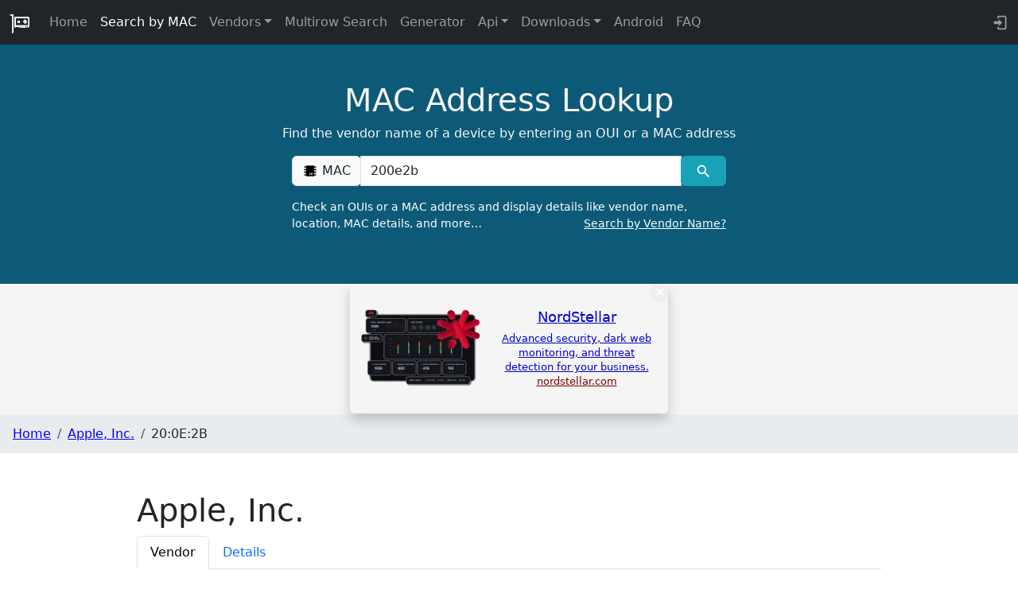

--- FILE ---
content_type: text/html
request_url: https://maclookup.app/macaddress/200e2b
body_size: 6046
content:
<!DOCTYPE html>
<html lang="en">
	<head>
		<link rel="preconnect" href="https://media.ethicalads.io" />
		<link rel="preconnect" href="https://server.ethicalads.io" />
		<link rel="preconnect" href="https://static.cloudflareinsights.com" />
		<link rel="preconnect" href="https://cloudflareinsights.com">

		<meta charset="utf-8" />
		<link rel="apple-touch-icon" sizes="180x180" href="/img/ico/apple-touch-icon.png" />
		<link rel="icon" type="image/png" sizes="32x32" href="/img/ico/favicon-32x32.png" />
		<link rel="icon" type="image/png" sizes="16x16" href="/img/ico/favicon-16x16.png" />
		<link rel="manifest" href="/img/ico/site.webmanifest" />
		<link rel="mask-icon" href="/img/ico/safari-pinned-tab.svg" color="#5bbad5" />
		<link rel="shortcut icon" href="/img/ico/favicon.ico" />
		<meta name="msapplication-TileColor" content="#da532c" />
		<meta name="msapplication-config" content="/img/ico/browserconfig.xml" />
		<meta name="theme-color" content="#ffffff" />
		<script async src="/js/cookieconsent.min.js" nonce="iZS0CAJU7qd6"></script>

		<meta name="viewport" content="width=device-width, initial-scale=1" />
		
		<link href="../_app/immutable/assets/Theme.C6eT-fc2.css" rel="stylesheet">
		<link href="../_app/immutable/assets/FooterDonation.BA7Nh5oH.css" rel="stylesheet">
		<link href="../_app/immutable/assets/0.T_THAjeb.css" rel="stylesheet">
		<link href="../_app/immutable/assets/MacTabHeader.CNyuEmWh.css" rel="stylesheet">
		<link href="../_app/immutable/assets/search_result.l_ToBRZr.css" rel="stylesheet">
		<link href="../_app/immutable/assets/SearchMACAndStaticResult.CRFLOcGS.css" rel="stylesheet"><!--[--><!--]--><!--[--><meta id="meta_desc_01" name="description" content="Vendor/Company: Apple, Inc., MAC prefix/OUI: 20:0E:2B, address: 1 Infinite Loop, Cupertino CA 95014, US"><!--]--><!--[--><link href="https://maclookup.app/macaddress/200e2b" rel="canonical"><!--]--><!--[--><meta property="og:title" content="MAC address 20:0E:2B | MAC Address Lookup"> <meta property="og:type" content="website"> <meta property="og:url" content="https://maclookup.app/macaddress/200e2b"> <meta property="og:description" content="Vendor/Company: Apple, Inc., MAC prefix/OUI: 20:0E:2B, address: 1 Infinite Loop, Cupertino CA 95014, US"> <meta property="og:site_name" content="MAC Address Lookup"> <meta property="og:image" content="https://maclookup.app/img/macvendor21_b.png"> <meta property="og:image:width" content="100"> <meta property="og:image:height" content="100"><!--]--><!--[--><meta name="keywords" content=""><!--]--><title>MAC address 20:0E:2B | MAC Address Lookup</title>
	</head>
	<body>
		<div><!--[--><!--[--><!----><!--[--><header><nav class="navbar navbar-expand-md navbar-dark fixed-top bg-dark"><div class="container-fluid"><a class="navbar-brand" href="/"><img style="width: 26px; height: 26px;" src="/img/macvendor21_w.gif" class="logo_top" alt="MAC Lookup logo"></a> <button class="navbar-toggler collapsed" type="button" data-toggle="collapse" data-target="#navbarCollapse" aria-controls="navbarCollapse" aria-expanded="false" aria-label="Toggle navigation"><span class="navbar-toggler-icon"></span></button> <div class="collapse navbar-collapse" id="navbarCollapse"><ul class="navbar-nav me-auto mb-2 mb-md-0"><li class="nav-item"><a class="nav-link" href="/" title="MAC Address Vendor Lookup">Home</a></li> <li class="nav-item"><a class="nav-link active" href="/search" title="MAC Address Vendor Search">Search by MAC</a></li> <!--[--><li class="dropdown nav-item"><!----><!--[--><a href="#nav" aria-expanded="false" class="dropdown-toggle nav-link"><!----><!---->Vendors<!----></a><!--]--><!----> <ul class="dropdown-menu dropdown-menu-end" data-bs-popper="static"><!----><li><!--[2--><a title="Search by Vendor name" click="true" href="/search-mac-by-vendor" class="dropdown-item"><!----><!---->Search by Vendor<!----></a><!--]--></li><!----> <li><!--[2--><a title="Vendors directory" click="true" href="/vendors/list/0" class="dropdown-item"><!----><!---->Browse<!----></a><!--]--></li><!----><!----></ul><!----><!----></li><!--]--><!----> <li class="nav-item"><a class="nav-link" href="/multirow-search" title="MAC Address Vendor Search into complex text">Multirow Search</a></li> <li class="nav-item"><a class="nav-link" href="/random-mac-address-generator" title="Random MAC Address Generator Online">Generator</a></li> <!--[--><li class="dropdown nav-item"><!----><!--[--><a href="#nav" aria-expanded="false" class="dropdown-toggle nav-link"><!----><!---->Api<!----></a><!--]--><!----> <ul class="dropdown-menu dropdown-menu-end" data-bs-popper="static"><!----><li><!--[2--><a title="API V2 Documentation" click="true" href="/api-v2/documentation" class="dropdown-item"><!----><!---->API V2 Documentation<!----></a><!--]--></li><!----> <li><!--[2--><a title="API V2 libraries and integrations" click="true" href="/api-v2/libraries" class="dropdown-item"><!----><!---->Libraries<!----></a><!--]--></li><!----> <li><!--[2--><a title="API V2 Rate limits" click="true" href="/api-v2/rate-limits" class="dropdown-item"><!----><!---->Rate limits<!----></a><!--]--></li><!----> <li><!--[2--><a title="API V2 Profiles" click="true" href="/api-v2/profiles" class="dropdown-item"><!----><!---->Profiles<!----></a><!--]--></li><!----><!----></ul><!----><!----></li><!--]--><!----> <span id="nav" style="display: none"></span> <!--[--><li class="dropdown nav-item"><!----><!--[--><a href="#nav" aria-expanded="false" class="dropdown-toggle nav-link"><!----><!---->Downloads<!----></a><!--]--><!----> <ul class="dropdown-menu dropdown-menu-end" data-bs-popper="static"><!----><li><!--[2--><a title="Download MAC Address JSON database" click="true" href="/downloads/json-database" class="dropdown-item"><!----><!---->Json Database<!----></a><!--]--></li><!----> <li><!--[2--><a title="Download MAC Address CSV database" click="true" href="/downloads/csv-database" class="dropdown-item"><!----><!---->CSV Database<!----></a><!--]--></li><!----> <li><!--[2--><a title="Download MAC Address Cisco vendorMacs.xml  database" click="true" href="/downloads/cisco-vendor-macs-xml-database" class="dropdown-item"><!----><!---->Cisco vendorsMacs.xml<!----></a><!--]--></li><!----><!----></ul><!----><!----></li><!--]--><!----> <li class="nav-item"><a class="nav-link" href="/apps/android-mac-address-lookup" title="MAC Vendors android app">Android</a></li> <li class="nav-item"><a class="nav-link" href="/faq-list" title="FAQ and how to">FAQ <!--[!--><!--]--></a></li></ul> <div class="text-inline nav-item d-flex"><a class="nav-link" aria-label="login to backend" target="_blank" rel="noreferrer" href="https://my.maclookup.app"> <svg style="width:1.30em;" viewBox="0 0 24 24"><path fill="#9a9da0" d="M10,17V14H3V10H10V7L15,12L10,17M10,2H19A2,2 0 0,1 21,4V20A2,2 0 0,1 19,22H10A2,2 0 0,1 8,20V18H10V20H19V4H10V6H8V4A2,2 0 0,1 10,2Z"></path></svg></a></div></div></div></nav> <!--[!--><!--]--> <!--[!--><!--]--><!----></header><!----> <main><!--[!--><section id="mac_search" class="section_serach svelte-17e1yr5"><div class="overlay_main svelte-17e1yr5"></div> <div class="container svelte-17e1yr5" style="position:relative"><div class="col-xl-9 mx-auto ml-auto title-cnt"><div class="title svelte-y72ajv">MAC Address Lookup</div> <p class="subtitle svelte-y72ajv">Find the vendor name of a device by entering an OUI or a MAC address</p></div><!----> <div class="col-md-10 col-lg-8 col-xl-7 mx-auto"><form action="/search/result?mac=200e2b" id="search_form" method="POST"><div class="input-group mb-3"><div class="input-group-prepend"><span class="input-group-text" id="basic-addon1"><svg style="width:1.25em" viewBox="0 0 24 24"><path fill="#000000" d="M6,4H18V5H21V7H18V9H21V11H18V13H21V15H18V17H21V19H18V20H6V19H3V17H6V15H3V13H6V11H3V9H6V7H3V5H6V4M11,15V18H12V15H11M13,15V18H14V15H13M15,15V18H16V15H15Z"></path></svg>  MAC</span></div> <input name="mac" id="mac_search_input" type="text" class="form-control" placeholder="00:00:00:00:00:00" aria-label="00:00:00:00:00:00" aria-describedby="basic-addon1" data-autofocus="true" required value="200e2b"> <div class="input-group-append"><button id="mac_search_btn" type="submit" class="btn btn-info" data-toggle="popover" title="Search" data-placement="top" aria-label="MAC search" data-content="The request has a bad format. Insert a valid MAC (or at least the first three octets). Example 00:00:00:FF:FF:FF"> <svg style="width:1.3em;font-width: bold;" viewBox="0 0 24 24"><path id="serach_icon" stroke-width="23" fill="#FFFFFF" d="M9.5,3A6.5,6.5 0 0,1 16,9.5C16,11.11 15.41,12.59 14.44,13.73L14.71,14H15.5L20.5,19L19,20.5L14,15.5V14.71L13.73,14.44C12.59,15.41 11.11,16 9.5,16A6.5,6.5 0 0,1 3,9.5A6.5,6.5 0 0,1 9.5,3M9.5,5C7,5 5,7 5,9.5C5,12 7,14 9.5,14C12,14 14,12 14,9.5C14,7 12,5 9.5,5Z"></path></svg> </button></div></div> <label for="mac_search_input" class="main-form-label svelte-1kyfvc">Check an OUIs or a MAC address and display details like vendor name, location, MAC details,
			and more… <a id="label-lnk-src" class="label-lnk float-end svelte-1kyfvc" href="/search-mac-by-vendor">Search by Vendor Name?</a></label></form></div><!----></div></section><!--]--> <!--[--><div class="ea-cnt"><div id="ea-su-macaddress-mac--image" data-ea-publisher="maclookupapp" data-ea-manual="false" data-ea-type="image" data-ea-verbosity="verbose" class="horizontal" data-ea-style="stickybox" data-ml-id="i1769822096644"></div> <!--[!--><!--]--></div> <style>
      .ea-cnt {
          text-align: center;
          background: #f4f4f4;
      }

      @media (max-width: 1299px) {

      }

      @media (max-width: 1299px) {
          .ea-cnt {
              height: 165px;
              margin: 0 auto;
              vertical-align: middle;
          }

          .ea-cnt-image {
              min-height: 180px;
          }
      }
	</style><!--]--><!----> <!----><!--[--><nav aria-label="breadcrumb"><ol class="breadcrumb"><li class="breadcrumb-item"><a href="/" title="MAC Address Vendor Lookup">Home</a></li> <!--[--><li class="breadcrumb-item"><!--[--><a href="/vendors/apple-inc" title="Apple, Inc.">Apple, Inc.</a><!--]--></li><li class="breadcrumb-item"><!--[!-->20:0E:2B<!--]--></li><!--]--></ol></nav> <style>
		.breadcrumb {
			background-color: #e9ecef;
			padding: 0.75rem 1rem;
		}

		.breadcrumb-item  a{
				color:#0000ff;
		}
		@media (max-width: 767.98px) {
			.breadcrumb {
				padding-top: 0.45rem;
				padding-bottom: 0.45rem;
			}
		}
	</style><!--]--><!----> <main><section class="section_spacing section_result" id="result"><div class="container"><!----> <div class="row"><!----> <!----> <!--[!--><!--]--> <!----> <!----> <!--[--><!----><script type="application/ld+json">{"@context":"https://schema.org","@type":"WebPage","name":"MAC address 20:0E:2B","description":"Vendor/Company: Apple, Inc., MAC prefix/OUI: 20:0E:2B, address: 1 Infinite Loop, Cupertino CA 95014, US","dateModified":"28 April 2022"}</script><!----><!--]--><!----> <div class="col-md-12" style="padding-bottom: 1em"><h1>Apple, Inc.</h1> <ul class="nav nav-tabs svelte-1qq2ykz"><li class="nav-item"><a class="nav-link active svelte-1qq2ykz" aria-current="page" href="/macaddress/200e2b" title="Vendor details">Vendor</a></li> <li class="nav-item"><a class="nav-link  svelte-1qq2ykz" href="/macaddress/200e2b/mac-address-details" title="MAC Address details">Details</a></li> <!--[!--><!--]--></ul></div><!----> <!--[--><div class="col-md-12"><p>MAC address prefix <b>20:0E:2B</b> is registered to <b>Apple, Inc.</b><!--[-->, located at 1 Infinite LoopCupertino CA 95014US<!--]-->.</p> <p>This registration is classified as <!----><b>MA-L</b> (Mac Address Block Large) containing approximately 16 million MAC addresses<!----></p> <p><!--[!-->The prefix was registered on <b>28 April 2022</b>, and no subsequent updates have been recorded.<!--]--></p></div><!--]--><!----> <div class="row"><div class="col-md-7 oui-group"><div class="oui-group"><p><svg style="width:1.30em;" viewBox="0 0 24 24"><path fill="#000000" d="M6,4H18V5H21V7H18V9H21V11H18V13H21V15H18V17H21V19H18V20H6V19H3V17H6V15H3V13H6V11H3V9H6V7H3V5H6V4M11,15V18H12V15H11M13,15V18H14V15H13M15,15V18H16V15H15Z"></path></svg><!----> <span class="description_label">OUI</span>: <!--[!-->20:0E:2B<!--]--></p> <p><svg style="width:1.30em;" viewBox="0 0 24 24"><path fill="#000000" d="M4,18V20H8V18H4M4,14V16H14V14H4M10,18V20H14V18H10M16,14V16H20V14H16M16,18V20H20V18H16M2,22V8L7,12V8L12,12V8L17,12L18,2H21L22,12V22H2Z"></path></svg><!----> <span class="description_label">Vendor name</span>: <a href="/vendors/apple-inc" title="MAC address vendor 'Apple, Inc.' permalink">Apple, Inc. <svg style="width:1.30em;" viewBox="0 0 24 24"><path fill="#000000" d="M10.59,13.41C11,13.8 11,14.44 10.59,14.83C10.2,15.22 9.56,15.22 9.17,14.83C7.22,12.88 7.22,9.71 9.17,7.76V7.76L12.71,4.22C14.66,2.27 17.83,2.27 19.78,4.22C21.73,6.17 21.73,9.34 19.78,11.29L18.29,12.78C18.3,11.96 18.17,11.14 17.89,10.36L18.36,9.88C19.54,8.71 19.54,6.81 18.36,5.64C17.19,4.46 15.29,4.46 14.12,5.64L10.59,9.17C9.41,10.34 9.41,12.24 10.59,13.41M13.41,9.17C13.8,8.78 14.44,8.78 14.83,9.17C16.78,11.12 16.78,14.29 14.83,16.24V16.24L11.29,19.78C9.34,21.73 6.17,21.73 4.22,19.78C2.27,17.83 2.27,14.66 4.22,12.71L5.71,11.22C5.7,12.04 5.83,12.86 6.11,13.65L5.64,14.12C4.46,15.29 4.46,17.19 5.64,18.36C6.81,19.54 8.71,19.54 9.88,18.36L13.41,14.83C14.59,13.66 14.59,11.76 13.41,10.59C13,10.2 13,9.56 13.41,9.17Z"></path></svg><!----></a></p> <!--[--><div><svg style="width:1.30em;" viewBox="0 0 24 24"><path fill="#000000" d="M15,19L9,16.89V5L15,7.11M20.5,3C20.44,3 20.39,3 20.34,3L15,5.1L9,3L3.36,4.9C3.15,4.97 3,5.15 3,5.38V20.5A0.5,0.5 0 0,0 3.5,21C3.55,21 3.61,21 3.66,20.97L9,18.9L15,21L20.64,19.1C20.85,19 21,18.85 21,18.62V3.5A0.5,0.5 0 0,0 20.5,3Z"></path></svg><!----> <span class="description_label">Address</span>: <p class="led search_address_cnt"><!---->1 Infinite Loop<br/>Cupertino CA 95014<br/>US.<!----></p></div><!--]--> <!--[--><svg style="width:1.30em;" viewBox="0 0 24 24"><path fill="#000000" d="M9 3V18H12V3H9M12 5L16 18L19 17L15 4L12 5M5 5V18H8V5H5M3 19V21H21V19H3Z"></path></svg><!----> <span class="description_label">Assignment Type</span> MA-L <p class="led search_address_cnt">Mac Address Block Large (previously named OUI). Number of address 2^24 (~16 Million)</p><!--]--> <!--[!--><!--]--> <!--[--><p><svg style="width:1.30em;" viewBox="0 0 24 24"><path fill="currentColor" d="M19 19V8H5V19H19M16 1H18V3H19C20.11 3 21 3.9 21 5V19C21 20.11 20.11 21 19 21H5C3.89 21 3 20.1 3 19V5C3 3.89 3.89 3 5 3H6V1H8V3H16V1M11 9.5H13V12.5H16V14.5H13V17.5H11V14.5H8V12.5H11V9.5Z"></path></svg><!----> <span class="description_label">Initial registration</span>: 28 April 2022</p><!--]--></div></div> <!--[--><div class="col-md-5" id="img_map_cnt"><picture><source media="(max-width: 768px)" srcset="/img/countries/us_b65e08-w800.gif"> <img src="/img/countries/us_b65e08-w400.gif" width="404" height="490" id="img_map" alt="MAC Address Vendor Country US map" class="svelte-4slgsm"></picture></div><!--]--></div><!----><!----></div></div></section></main><!----><!----> <footer class="container py-5 svelte-k4ke45"><div class="row"><div class="col-12 col-md" style="text-align: left"><a class="navbar-brand" style="margin-right: 0.1em" href="/"><picture><source srcset="/img/macvendor21_b.webp" type="image/webp"> <source srcset="/img/macvendor21_b.png" type="image/png"> <img src="/img/macvendor21_b.png" class="logo_bottom svelte-k4ke45" style="max-width: 50px; max-width: 50px;" alt="MAC Lookup logo"></picture></a> <a target="_blank" title="Donate" href="https://www.paypal.com/donate/?business=VVWD6GQCLBNWL&amp;no_recurring=1&amp;item_name=MAC+Address+Lookup+%E2%80%A2+maclookup.app%0A&amp;currency_code=EUR"><picture><source srcset="/img/donate/donate_03.webp" type="image/webp"> <source srcset="/img/donate/donate_03.jpg" type="image/jpeg"> <img id="donate-img" src="/img/donate/donate_03.jp" alt="donate button" width="90" height="36" class="svelte-1vt63cx"></picture></a><!----> <small class="d-block mb-3 version svelte-k4ke45">v16.24.38</small></div> <div class="col-6 col-md"><span class="footer-title-menu svelte-k4ke45">API</span> <ul class="list-unstyled text-small"><li><a class="text-muted svelte-k4ke45" target="_blank" rel="noreferrer" href="https://my.maclookup.app" title="API Backend. Get an API Key">Get API Key</a></li> <li><a class="text-muted svelte-k4ke45" href="/api-v2/documentation" title="Documentation">API V2</a></li> <li><a class="text-muted svelte-k4ke45" href="/api-v2/profiles" title="Profiles">Profiles</a></li> <li><a class="text-muted svelte-k4ke45" href="/api-v2/rate-limits" title="Rate limits">Rate Limits</a></li> <li><a class="text-muted svelte-k4ke45" href="/api-v2/libraries" title="API Client libraries">Libraries</a></li></ul></div> <div class="col-6 col-md"><span class="footer-title-menu svelte-k4ke45">Resources</span> <ul class="list-unstyled text-small"><li><a class="text-muted svelte-k4ke45" href="/apps/android-mac-address-lookup" title="Android APP">Android</a></li> <li><a class="text-muted svelte-k4ke45" href="/faq-list">FAQ</a></li></ul></div> <div class="col-6 col-md"><span class="footer-title-menu svelte-k4ke45">Database</span> <ul class="list-unstyled text-small"><li><a class="text-muted svelte-k4ke45" href="/downloads/cisco-vendor-macs-xml-database" title="Download Cisco vendorsMacs.xml">Cisco vendorMacs.xml</a></li> <li><a class="text-muted svelte-k4ke45" href="/downloads/json-database" title="Download JSON database">JSON</a></li> <li><a class="text-muted svelte-k4ke45" href="/downloads/csv-database" title="Download CSV databse">CSV</a></li></ul></div></div> <div class="text-center"><ul class="list-inline"><li class="list-inline-item"><a class="text-muted li-link svelte-k4ke45" href="/privacy" target="_blank" title="Privacy">Privacy</a></li> <li class="list-inline-item"><a class="text-muted li-link svelte-k4ke45" href="/terms-and-conditions" target="_blank" title="Terms and conditions">Terms And Conditions</a></li> <li class="list-inline-item"><a class="text-muted li-link svelte-k4ke45" href="/cookies" target="_blank" title="Cookies">Cookies</a></li> <li class="list-inline-item"><a class="text-muted li-link d-md-none svelte-k4ke45" href="/cookies" data-cc="c-settings" target="_blank" title="Cookies">Cookies Settings <svg class="my-cookie-icon svelte-k4ke45" viewBox="0 0 24 24"><path fill="currentColor" d="M13 11.5C13 12.33 12.33 13 11.5 13S10 12.33 10 11.5 10.67 10 11.5 10 13 10.67 13 11.5M11 6.5C11 5.67 10.33 5 9.5 5S8 5.67 8 6.5 8.67 8 9.5 8 11 7.33 11 6.5M21 11C21 15.97 16.97 20 12 20S3 15.97 3 11 7.03 2 12 2C12 2 13 2 13 3V5H14C14 5 15 5 15 6V7H17C17 7 18 7 18 8V9H20C20 9 20.6 9 20.87 9.5C20.96 10 21 10.5 21 11M19 11H17.5C16.67 11 16 10.33 16 9.5V9H14.5C13.67 9 13 8.33 13 7.5V7H12.5C11.67 7 11 6.33 11 5.5V4.07C7.91 4.5 5.47 7 5.07 10.08C5.25 9.46 5.82 9 6.5 9C7.33 9 8 9.67 8 10.5S7.33 12 6.5 12C5.71 12 5.07 11.39 5 10.62C5 11.11 5 11.61 5.09 12.12C5.5 14.81 7.54 17.04 10.16 17.74C9.76 17.47 9.5 17 9.5 16.5C9.5 15.67 10.17 15 11 15S12.5 15.67 12.5 16.5C12.5 17.22 12 17.82 11.32 17.96C15.5 18.36 19 15.08 19 11M16.5 12C15.67 12 15 12.67 15 13.5S15.67 15 16.5 15 18 14.33 18 13.5 17.33 12 16.5 12M7 24H9V22H7V24M15 24H17V22H15V24M11 24H13V22H11V24Z"></path></svg></a></li> <li class="list-inline-item"><a class="text-muted li-link svelte-k4ke45" href="/trademarks" target="_blank" title="Trademarks">Trademarks</a></li> <li class="list-inline-item"><a class="text-muted li-link svelte-k4ke45" href="/trademarks" target="_blank" title="Trademarks">Trademarks</a></li></ul> <div class="d-flex flex-row justify-content-center"><small class="mb-3 text-muted">© 2018-2026  – VAT
                No. IT 02453050508</small></div></div></footer><!----></main><!--]--> <!--[!--><!--]--><!----><!--]--> <!--[!--><!--]--><!--]-->
			
			<script nonce="pU+SfIsiD4oejSm8zjAnEA==">
				{
					__sveltekit_gwtl95 = {
						base: new URL("..", location).pathname.slice(0, -1)
					};

					const element = document.currentScript.parentElement;

					Promise.all([
						import("../_app/immutable/entry/start.DVd2SFbr.js"),
						import("../_app/immutable/entry/app.DnKj8OHQ.js")
					]).then(([kit, app]) => {
						kit.start(app, element, {
							node_ids: [0, 44],
							data: [{type:"data",data:{ref:"",ip:"::ffff:10.0.6.24"},uses:{}},{type:"data",data:{hasError:false,macNotValid:false,macNotFound:false,suggestSearch:false,macRequest:"",errorRedirect:false,redirectUrl:"",macPrefix:"20:0E:2B",vendorName:"Apple, Inc.",vendorNormalized:"apple-inc",isRandomized:false,searchedString:"200e2b",vendorAddress:"1 Infinite Loop\u003Cbr/>Cupertino CA 95014\u003Cbr/>US.",vendorAddressDescription:"1 Infinite Loop, Cupertino CA 95014, US",startMac:"20:0E:2B:00:00:00",endMac:"20:0E:2B:FF:FF:FF",source:"MA-L",countryCode:"US",countryImageId:"us_b65e08",prefixType:"MA-L",possibleMacs:"16777215 (16.77 M)",prefixDescription:"Mac Address Block Large (previously named OUI). Number of address 2^24 (~16 Million)",vendorsAddressStaticPath:"/vendors",dbError:null,version:"v16.7.21",created:"28 April 2022",modified:"",searchActive:true,isSearchResult:false,macPrefixNormalized:"200E2B",hasWireShark:true,wireSharkData:["Apple"],isUnicast:true,isUniversalAddress:true,randText:"It's also be a randomized MAC. Media Access Control (MAC) address randomization is a privacy technique whereby mobile devices rotate through random hardware addresses in order to prevent observers from singling out their traffic or physical location from other nearby devices.",hasHistoryTab:false,historyCount:1},uses:{params:["mac"]}}],
							form: null,
							error: null
						});
					});
				}
			</script>
		</div>
	</body>
</html>
